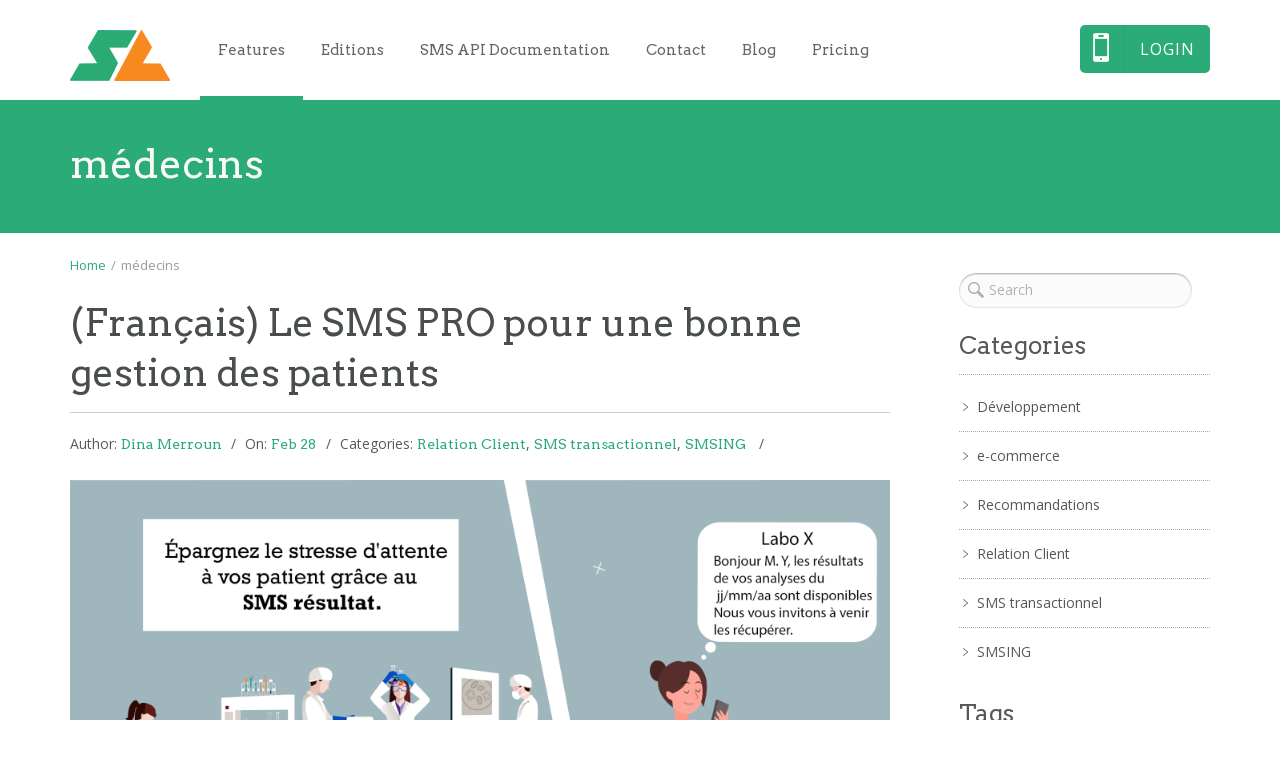

--- FILE ---
content_type: text/html; charset=UTF-8
request_url: https://www.shortlink.ma/en/blog/tag/medecins/
body_size: 14335
content:
<!DOCTYPE html>
<html lang="en-US">
<head>
    <meta http-equiv="Content-Type" content="text/html; charset=UTF-8"/>

    <meta http-equiv="X-UA-Compatible" content="IE=Edge;chrome=1">

    <meta name="viewport" content="width=device-width, initial-scale=1, maximum-scale=1">

    <title>médecins Archives - Shortlink</title>

    <!-- For use in JS files -->
    <script type="text/javascript">
        var template_dir = "https://www.shortlink.ma/wp-content/themes/appdev";
    </script>

    <link rel="profile" href="https://gmpg.org/xfn/11" />

    <link rel="pingback" href="https://www.shortlink.ma/xmlrpc.php"/>

    <script type="text/javascript">var mo_options = mo_options || {};mo_options.ajax_portfolio = false;mo_options.disable_back_to_top = false;mo_options.sticky_menu = true;mo_options.theme_skin = "default";mo_options.theme_directory_url = "https://www.shortlink.ma/wp-content/themes/appdev";mo_options.slider_chosen="None";mo_options.disable_smooth_page_load=false;mo_options.disable_animations_on_page=false;mo_options.disable_smooth_scroll=false;</script>
    <meta name='robots' content='index, follow, max-image-preview:large, max-snippet:-1, max-video-preview:-1' />

<!-- Social Warfare v4.4.4 https://warfareplugins.com - BEGINNING OF OUTPUT -->
<style>
	@font-face {
		font-family: "sw-icon-font";
		src:url("https://www.shortlink.ma/wp-content/plugins/social-warfare/assets/fonts/sw-icon-font.eot?ver=4.4.4");
		src:url("https://www.shortlink.ma/wp-content/plugins/social-warfare/assets/fonts/sw-icon-font.eot?ver=4.4.4#iefix") format("embedded-opentype"),
		url("https://www.shortlink.ma/wp-content/plugins/social-warfare/assets/fonts/sw-icon-font.woff?ver=4.4.4") format("woff"),
		url("https://www.shortlink.ma/wp-content/plugins/social-warfare/assets/fonts/sw-icon-font.ttf?ver=4.4.4") format("truetype"),
		url("https://www.shortlink.ma/wp-content/plugins/social-warfare/assets/fonts/sw-icon-font.svg?ver=4.4.4#1445203416") format("svg");
		font-weight: normal;
		font-style: normal;
		font-display:block;
	}
</style>
<!-- Social Warfare v4.4.4 https://warfareplugins.com - END OF OUTPUT -->


	<!-- This site is optimized with the Yoast SEO plugin v21.5 - https://yoast.com/wordpress/plugins/seo/ -->
	<link rel="canonical" href="https://shortlink.ma/fr/blog/tag/medecins/" />
	<meta property="og:locale" content="en_US" />
	<meta property="og:type" content="article" />
	<meta property="og:title" content="médecins Archives - Shortlink" />
	<meta property="og:url" content="https://shortlink.ma/fr/blog/tag/medecins/" />
	<meta property="og:site_name" content="Shortlink" />
	<meta property="og:image" content="https://www.shortlink.ma/wp-content/uploads/2017/10/shortlink-app-presentation.png" />
	<meta property="og:image:width" content="1200" />
	<meta property="og:image:height" content="627" />
	<meta property="og:image:type" content="image/png" />
	<meta name="twitter:card" content="summary_large_image" />
	<meta name="twitter:site" content="@shortlinkSms" />
	<script type="application/ld+json" class="yoast-schema-graph">{"@context":"https://schema.org","@graph":[{"@type":"CollectionPage","@id":"https://shortlink.ma/fr/blog/tag/medecins/","url":"https://shortlink.ma/fr/blog/tag/medecins/","name":"médecins Archives - Shortlink","isPartOf":{"@id":"https://www.shortlink.ma/es/#website"},"primaryImageOfPage":{"@id":"https://shortlink.ma/fr/blog/tag/medecins/#primaryimage"},"image":{"@id":"https://shortlink.ma/fr/blog/tag/medecins/#primaryimage"},"thumbnailUrl":"https://www.shortlink.ma/wp-content/uploads/2019/02/Labo-X.png","breadcrumb":{"@id":"https://shortlink.ma/fr/blog/tag/medecins/#breadcrumb"},"inLanguage":"en-US"},{"@type":"ImageObject","inLanguage":"en-US","@id":"https://shortlink.ma/fr/blog/tag/medecins/#primaryimage","url":"https://www.shortlink.ma/wp-content/uploads/2019/02/Labo-X.png","contentUrl":"https://www.shortlink.ma/wp-content/uploads/2019/02/Labo-X.png","width":2048,"height":1280,"caption":"une femme qui reçoit un sms du laboratoire d'analyses."},{"@type":"BreadcrumbList","@id":"https://shortlink.ma/fr/blog/tag/medecins/#breadcrumb","itemListElement":[{"@type":"ListItem","position":1,"name":"Accueil","item":"https://www.shortlink.ma/fr/"},{"@type":"ListItem","position":2,"name":"médecins"}]},{"@type":"WebSite","@id":"https://www.shortlink.ma/es/#website","url":"https://www.shortlink.ma/es/","name":"Shortlink","description":"SMS Transactional and Marketing Platform","publisher":{"@id":"https://www.shortlink.ma/es/#organization"},"potentialAction":[{"@type":"SearchAction","target":{"@type":"EntryPoint","urlTemplate":"https://www.shortlink.ma/es/?s={search_term_string}"},"query-input":"required name=search_term_string"}],"inLanguage":"en-US"},{"@type":"Organization","@id":"https://www.shortlink.ma/es/#organization","name":"Shortlink","url":"https://www.shortlink.ma/es/","logo":{"@type":"ImageObject","inLanguage":"en-US","@id":"https://www.shortlink.ma/es/#/schema/logo/image/","url":"https://www.shortlink.ma/wp-content/uploads/2016/06/cropped-Logo_CARRE.png","contentUrl":"https://www.shortlink.ma/wp-content/uploads/2016/06/cropped-Logo_CARRE.png","width":512,"height":512,"caption":"Shortlink"},"image":{"@id":"https://www.shortlink.ma/es/#/schema/logo/image/"},"sameAs":["https://www.facebook.com/shortlinkSa/","https://twitter.com/shortlinkSms","https://www.linkedin.com/company/shortlink","https://www.pinterest.fr/shortlinkSms"]}]}</script>
	<!-- / Yoast SEO plugin. -->


<link rel='dns-prefetch' href='//client.crisp.chat' />
<link rel='dns-prefetch' href='//html5shiv.googlecode.com' />
<link rel='dns-prefetch' href='//use.fontawesome.com' />
<link rel='dns-prefetch' href='//www.googletagmanager.com' />
<link rel="alternate" type="application/rss+xml" title="Shortlink &raquo; Feed" href="https://www.shortlink.ma/en/feed/" />
<link rel="alternate" type="application/rss+xml" title="Shortlink &raquo; Comments Feed" href="https://www.shortlink.ma/en/comments/feed/" />
<link rel="alternate" type="application/rss+xml" title="Shortlink &raquo; médecins Tag Feed" href="https://www.shortlink.ma/en/blog/tag/medecins/feed/" />
<script type="text/javascript">
/* <![CDATA[ */
window._wpemojiSettings = {"baseUrl":"https:\/\/s.w.org\/images\/core\/emoji\/14.0.0\/72x72\/","ext":".png","svgUrl":"https:\/\/s.w.org\/images\/core\/emoji\/14.0.0\/svg\/","svgExt":".svg","source":{"concatemoji":"https:\/\/www.shortlink.ma\/wp-includes\/js\/wp-emoji-release.min.js?ver=6.4.7"}};
/*! This file is auto-generated */
!function(i,n){var o,s,e;function c(e){try{var t={supportTests:e,timestamp:(new Date).valueOf()};sessionStorage.setItem(o,JSON.stringify(t))}catch(e){}}function p(e,t,n){e.clearRect(0,0,e.canvas.width,e.canvas.height),e.fillText(t,0,0);var t=new Uint32Array(e.getImageData(0,0,e.canvas.width,e.canvas.height).data),r=(e.clearRect(0,0,e.canvas.width,e.canvas.height),e.fillText(n,0,0),new Uint32Array(e.getImageData(0,0,e.canvas.width,e.canvas.height).data));return t.every(function(e,t){return e===r[t]})}function u(e,t,n){switch(t){case"flag":return n(e,"\ud83c\udff3\ufe0f\u200d\u26a7\ufe0f","\ud83c\udff3\ufe0f\u200b\u26a7\ufe0f")?!1:!n(e,"\ud83c\uddfa\ud83c\uddf3","\ud83c\uddfa\u200b\ud83c\uddf3")&&!n(e,"\ud83c\udff4\udb40\udc67\udb40\udc62\udb40\udc65\udb40\udc6e\udb40\udc67\udb40\udc7f","\ud83c\udff4\u200b\udb40\udc67\u200b\udb40\udc62\u200b\udb40\udc65\u200b\udb40\udc6e\u200b\udb40\udc67\u200b\udb40\udc7f");case"emoji":return!n(e,"\ud83e\udef1\ud83c\udffb\u200d\ud83e\udef2\ud83c\udfff","\ud83e\udef1\ud83c\udffb\u200b\ud83e\udef2\ud83c\udfff")}return!1}function f(e,t,n){var r="undefined"!=typeof WorkerGlobalScope&&self instanceof WorkerGlobalScope?new OffscreenCanvas(300,150):i.createElement("canvas"),a=r.getContext("2d",{willReadFrequently:!0}),o=(a.textBaseline="top",a.font="600 32px Arial",{});return e.forEach(function(e){o[e]=t(a,e,n)}),o}function t(e){var t=i.createElement("script");t.src=e,t.defer=!0,i.head.appendChild(t)}"undefined"!=typeof Promise&&(o="wpEmojiSettingsSupports",s=["flag","emoji"],n.supports={everything:!0,everythingExceptFlag:!0},e=new Promise(function(e){i.addEventListener("DOMContentLoaded",e,{once:!0})}),new Promise(function(t){var n=function(){try{var e=JSON.parse(sessionStorage.getItem(o));if("object"==typeof e&&"number"==typeof e.timestamp&&(new Date).valueOf()<e.timestamp+604800&&"object"==typeof e.supportTests)return e.supportTests}catch(e){}return null}();if(!n){if("undefined"!=typeof Worker&&"undefined"!=typeof OffscreenCanvas&&"undefined"!=typeof URL&&URL.createObjectURL&&"undefined"!=typeof Blob)try{var e="postMessage("+f.toString()+"("+[JSON.stringify(s),u.toString(),p.toString()].join(",")+"));",r=new Blob([e],{type:"text/javascript"}),a=new Worker(URL.createObjectURL(r),{name:"wpTestEmojiSupports"});return void(a.onmessage=function(e){c(n=e.data),a.terminate(),t(n)})}catch(e){}c(n=f(s,u,p))}t(n)}).then(function(e){for(var t in e)n.supports[t]=e[t],n.supports.everything=n.supports.everything&&n.supports[t],"flag"!==t&&(n.supports.everythingExceptFlag=n.supports.everythingExceptFlag&&n.supports[t]);n.supports.everythingExceptFlag=n.supports.everythingExceptFlag&&!n.supports.flag,n.DOMReady=!1,n.readyCallback=function(){n.DOMReady=!0}}).then(function(){return e}).then(function(){var e;n.supports.everything||(n.readyCallback(),(e=n.source||{}).concatemoji?t(e.concatemoji):e.wpemoji&&e.twemoji&&(t(e.twemoji),t(e.wpemoji)))}))}((window,document),window._wpemojiSettings);
/* ]]> */
</script>
<link rel='stylesheet' id='social-warfare-block-css-css' href='https://www.shortlink.ma/wp-content/plugins/social-warfare/assets/js/post-editor/dist/blocks.style.build.css?ver=6.4.7' type='text/css' media='all' />
<style id='wp-emoji-styles-inline-css' type='text/css'>

	img.wp-smiley, img.emoji {
		display: inline !important;
		border: none !important;
		box-shadow: none !important;
		height: 1em !important;
		width: 1em !important;
		margin: 0 0.07em !important;
		vertical-align: -0.1em !important;
		background: none !important;
		padding: 0 !important;
	}
</style>
<link rel='stylesheet' id='wp-block-library-css' href='https://www.shortlink.ma/wp-includes/css/dist/block-library/style.min.css?ver=6.4.7' type='text/css' media='all' />
<style id='classic-theme-styles-inline-css' type='text/css'>
/*! This file is auto-generated */
.wp-block-button__link{color:#fff;background-color:#32373c;border-radius:9999px;box-shadow:none;text-decoration:none;padding:calc(.667em + 2px) calc(1.333em + 2px);font-size:1.125em}.wp-block-file__button{background:#32373c;color:#fff;text-decoration:none}
</style>
<style id='global-styles-inline-css' type='text/css'>
body{--wp--preset--color--black: #000000;--wp--preset--color--cyan-bluish-gray: #abb8c3;--wp--preset--color--white: #ffffff;--wp--preset--color--pale-pink: #f78da7;--wp--preset--color--vivid-red: #cf2e2e;--wp--preset--color--luminous-vivid-orange: #ff6900;--wp--preset--color--luminous-vivid-amber: #fcb900;--wp--preset--color--light-green-cyan: #7bdcb5;--wp--preset--color--vivid-green-cyan: #00d084;--wp--preset--color--pale-cyan-blue: #8ed1fc;--wp--preset--color--vivid-cyan-blue: #0693e3;--wp--preset--color--vivid-purple: #9b51e0;--wp--preset--gradient--vivid-cyan-blue-to-vivid-purple: linear-gradient(135deg,rgba(6,147,227,1) 0%,rgb(155,81,224) 100%);--wp--preset--gradient--light-green-cyan-to-vivid-green-cyan: linear-gradient(135deg,rgb(122,220,180) 0%,rgb(0,208,130) 100%);--wp--preset--gradient--luminous-vivid-amber-to-luminous-vivid-orange: linear-gradient(135deg,rgba(252,185,0,1) 0%,rgba(255,105,0,1) 100%);--wp--preset--gradient--luminous-vivid-orange-to-vivid-red: linear-gradient(135deg,rgba(255,105,0,1) 0%,rgb(207,46,46) 100%);--wp--preset--gradient--very-light-gray-to-cyan-bluish-gray: linear-gradient(135deg,rgb(238,238,238) 0%,rgb(169,184,195) 100%);--wp--preset--gradient--cool-to-warm-spectrum: linear-gradient(135deg,rgb(74,234,220) 0%,rgb(151,120,209) 20%,rgb(207,42,186) 40%,rgb(238,44,130) 60%,rgb(251,105,98) 80%,rgb(254,248,76) 100%);--wp--preset--gradient--blush-light-purple: linear-gradient(135deg,rgb(255,206,236) 0%,rgb(152,150,240) 100%);--wp--preset--gradient--blush-bordeaux: linear-gradient(135deg,rgb(254,205,165) 0%,rgb(254,45,45) 50%,rgb(107,0,62) 100%);--wp--preset--gradient--luminous-dusk: linear-gradient(135deg,rgb(255,203,112) 0%,rgb(199,81,192) 50%,rgb(65,88,208) 100%);--wp--preset--gradient--pale-ocean: linear-gradient(135deg,rgb(255,245,203) 0%,rgb(182,227,212) 50%,rgb(51,167,181) 100%);--wp--preset--gradient--electric-grass: linear-gradient(135deg,rgb(202,248,128) 0%,rgb(113,206,126) 100%);--wp--preset--gradient--midnight: linear-gradient(135deg,rgb(2,3,129) 0%,rgb(40,116,252) 100%);--wp--preset--font-size--small: 13px;--wp--preset--font-size--medium: 20px;--wp--preset--font-size--large: 36px;--wp--preset--font-size--x-large: 42px;--wp--preset--spacing--20: 0.44rem;--wp--preset--spacing--30: 0.67rem;--wp--preset--spacing--40: 1rem;--wp--preset--spacing--50: 1.5rem;--wp--preset--spacing--60: 2.25rem;--wp--preset--spacing--70: 3.38rem;--wp--preset--spacing--80: 5.06rem;--wp--preset--shadow--natural: 6px 6px 9px rgba(0, 0, 0, 0.2);--wp--preset--shadow--deep: 12px 12px 50px rgba(0, 0, 0, 0.4);--wp--preset--shadow--sharp: 6px 6px 0px rgba(0, 0, 0, 0.2);--wp--preset--shadow--outlined: 6px 6px 0px -3px rgba(255, 255, 255, 1), 6px 6px rgba(0, 0, 0, 1);--wp--preset--shadow--crisp: 6px 6px 0px rgba(0, 0, 0, 1);}:where(.is-layout-flex){gap: 0.5em;}:where(.is-layout-grid){gap: 0.5em;}body .is-layout-flow > .alignleft{float: left;margin-inline-start: 0;margin-inline-end: 2em;}body .is-layout-flow > .alignright{float: right;margin-inline-start: 2em;margin-inline-end: 0;}body .is-layout-flow > .aligncenter{margin-left: auto !important;margin-right: auto !important;}body .is-layout-constrained > .alignleft{float: left;margin-inline-start: 0;margin-inline-end: 2em;}body .is-layout-constrained > .alignright{float: right;margin-inline-start: 2em;margin-inline-end: 0;}body .is-layout-constrained > .aligncenter{margin-left: auto !important;margin-right: auto !important;}body .is-layout-constrained > :where(:not(.alignleft):not(.alignright):not(.alignfull)){max-width: var(--wp--style--global--content-size);margin-left: auto !important;margin-right: auto !important;}body .is-layout-constrained > .alignwide{max-width: var(--wp--style--global--wide-size);}body .is-layout-flex{display: flex;}body .is-layout-flex{flex-wrap: wrap;align-items: center;}body .is-layout-flex > *{margin: 0;}body .is-layout-grid{display: grid;}body .is-layout-grid > *{margin: 0;}:where(.wp-block-columns.is-layout-flex){gap: 2em;}:where(.wp-block-columns.is-layout-grid){gap: 2em;}:where(.wp-block-post-template.is-layout-flex){gap: 1.25em;}:where(.wp-block-post-template.is-layout-grid){gap: 1.25em;}.has-black-color{color: var(--wp--preset--color--black) !important;}.has-cyan-bluish-gray-color{color: var(--wp--preset--color--cyan-bluish-gray) !important;}.has-white-color{color: var(--wp--preset--color--white) !important;}.has-pale-pink-color{color: var(--wp--preset--color--pale-pink) !important;}.has-vivid-red-color{color: var(--wp--preset--color--vivid-red) !important;}.has-luminous-vivid-orange-color{color: var(--wp--preset--color--luminous-vivid-orange) !important;}.has-luminous-vivid-amber-color{color: var(--wp--preset--color--luminous-vivid-amber) !important;}.has-light-green-cyan-color{color: var(--wp--preset--color--light-green-cyan) !important;}.has-vivid-green-cyan-color{color: var(--wp--preset--color--vivid-green-cyan) !important;}.has-pale-cyan-blue-color{color: var(--wp--preset--color--pale-cyan-blue) !important;}.has-vivid-cyan-blue-color{color: var(--wp--preset--color--vivid-cyan-blue) !important;}.has-vivid-purple-color{color: var(--wp--preset--color--vivid-purple) !important;}.has-black-background-color{background-color: var(--wp--preset--color--black) !important;}.has-cyan-bluish-gray-background-color{background-color: var(--wp--preset--color--cyan-bluish-gray) !important;}.has-white-background-color{background-color: var(--wp--preset--color--white) !important;}.has-pale-pink-background-color{background-color: var(--wp--preset--color--pale-pink) !important;}.has-vivid-red-background-color{background-color: var(--wp--preset--color--vivid-red) !important;}.has-luminous-vivid-orange-background-color{background-color: var(--wp--preset--color--luminous-vivid-orange) !important;}.has-luminous-vivid-amber-background-color{background-color: var(--wp--preset--color--luminous-vivid-amber) !important;}.has-light-green-cyan-background-color{background-color: var(--wp--preset--color--light-green-cyan) !important;}.has-vivid-green-cyan-background-color{background-color: var(--wp--preset--color--vivid-green-cyan) !important;}.has-pale-cyan-blue-background-color{background-color: var(--wp--preset--color--pale-cyan-blue) !important;}.has-vivid-cyan-blue-background-color{background-color: var(--wp--preset--color--vivid-cyan-blue) !important;}.has-vivid-purple-background-color{background-color: var(--wp--preset--color--vivid-purple) !important;}.has-black-border-color{border-color: var(--wp--preset--color--black) !important;}.has-cyan-bluish-gray-border-color{border-color: var(--wp--preset--color--cyan-bluish-gray) !important;}.has-white-border-color{border-color: var(--wp--preset--color--white) !important;}.has-pale-pink-border-color{border-color: var(--wp--preset--color--pale-pink) !important;}.has-vivid-red-border-color{border-color: var(--wp--preset--color--vivid-red) !important;}.has-luminous-vivid-orange-border-color{border-color: var(--wp--preset--color--luminous-vivid-orange) !important;}.has-luminous-vivid-amber-border-color{border-color: var(--wp--preset--color--luminous-vivid-amber) !important;}.has-light-green-cyan-border-color{border-color: var(--wp--preset--color--light-green-cyan) !important;}.has-vivid-green-cyan-border-color{border-color: var(--wp--preset--color--vivid-green-cyan) !important;}.has-pale-cyan-blue-border-color{border-color: var(--wp--preset--color--pale-cyan-blue) !important;}.has-vivid-cyan-blue-border-color{border-color: var(--wp--preset--color--vivid-cyan-blue) !important;}.has-vivid-purple-border-color{border-color: var(--wp--preset--color--vivid-purple) !important;}.has-vivid-cyan-blue-to-vivid-purple-gradient-background{background: var(--wp--preset--gradient--vivid-cyan-blue-to-vivid-purple) !important;}.has-light-green-cyan-to-vivid-green-cyan-gradient-background{background: var(--wp--preset--gradient--light-green-cyan-to-vivid-green-cyan) !important;}.has-luminous-vivid-amber-to-luminous-vivid-orange-gradient-background{background: var(--wp--preset--gradient--luminous-vivid-amber-to-luminous-vivid-orange) !important;}.has-luminous-vivid-orange-to-vivid-red-gradient-background{background: var(--wp--preset--gradient--luminous-vivid-orange-to-vivid-red) !important;}.has-very-light-gray-to-cyan-bluish-gray-gradient-background{background: var(--wp--preset--gradient--very-light-gray-to-cyan-bluish-gray) !important;}.has-cool-to-warm-spectrum-gradient-background{background: var(--wp--preset--gradient--cool-to-warm-spectrum) !important;}.has-blush-light-purple-gradient-background{background: var(--wp--preset--gradient--blush-light-purple) !important;}.has-blush-bordeaux-gradient-background{background: var(--wp--preset--gradient--blush-bordeaux) !important;}.has-luminous-dusk-gradient-background{background: var(--wp--preset--gradient--luminous-dusk) !important;}.has-pale-ocean-gradient-background{background: var(--wp--preset--gradient--pale-ocean) !important;}.has-electric-grass-gradient-background{background: var(--wp--preset--gradient--electric-grass) !important;}.has-midnight-gradient-background{background: var(--wp--preset--gradient--midnight) !important;}.has-small-font-size{font-size: var(--wp--preset--font-size--small) !important;}.has-medium-font-size{font-size: var(--wp--preset--font-size--medium) !important;}.has-large-font-size{font-size: var(--wp--preset--font-size--large) !important;}.has-x-large-font-size{font-size: var(--wp--preset--font-size--x-large) !important;}
.wp-block-navigation a:where(:not(.wp-element-button)){color: inherit;}
:where(.wp-block-post-template.is-layout-flex){gap: 1.25em;}:where(.wp-block-post-template.is-layout-grid){gap: 1.25em;}
:where(.wp-block-columns.is-layout-flex){gap: 2em;}:where(.wp-block-columns.is-layout-grid){gap: 2em;}
.wp-block-pullquote{font-size: 1.5em;line-height: 1.6;}
</style>
<link rel='stylesheet' id='tp_twitter_plugin_css-css' href='https://www.shortlink.ma/wp-content/plugins/recent-tweets-widget/tp_twitter_plugin.css?ver=1.0' type='text/css' media='screen' />
<link rel='stylesheet' id='rs-plugin-settings-css' href='https://www.shortlink.ma/wp-content/plugins/revslider/public/assets/css/rs6.css?ver=6.1.2' type='text/css' media='all' />
<style id='rs-plugin-settings-inline-css' type='text/css'>
#rs-demo-id {}
</style>
<link rel='stylesheet' id='wpos-slick-style-css' href='https://www.shortlink.ma/wp-content/plugins/wp-logo-showcase-responsive-slider-slider/assets/css/slick.css?ver=3.6' type='text/css' media='all' />
<link rel='stylesheet' id='wpls-public-style-css' href='https://www.shortlink.ma/wp-content/plugins/wp-logo-showcase-responsive-slider-slider/assets/css/wpls-public.css?ver=3.6' type='text/css' media='all' />
<link rel='stylesheet' id='social_warfare-css' href='https://www.shortlink.ma/wp-content/plugins/social-warfare/assets/css/style.min.css?ver=4.4.4' type='text/css' media='all' />
<link rel='stylesheet' id='pretty-photo-css' href='https://www.shortlink.ma/wp-content/themes/appdev/css/prettyPhoto.css?ver=6.4.7' type='text/css' media='screen' />
<link rel='stylesheet' id='icon-fonts-css' href='https://www.shortlink.ma/wp-content/themes/appdev/css/icon-fonts.css?ver=6.4.7' type='text/css' media='screen' />
<link rel='stylesheet' id='style-theme-css' href='https://www.shortlink.ma/wp-content/themes/appdev/style.css?ver=6.4.7' type='text/css' media='all' />
<link rel='stylesheet' id='style-responsive-css' href='https://www.shortlink.ma/wp-content/themes/appdev/css/responsive.css?ver=6.4.7' type='text/css' media='all' />
<!--[if IE 8]>
<link rel='stylesheet' id='style-ie8-css' href='https://www.shortlink.ma/wp-content/themes/appdev/css/ie8.css?ver=6.4.7' type='text/css' media='screen' />
<![endif]-->
<!--[if IE 9]>
<link rel='stylesheet' id='style-ie9-css' href='https://www.shortlink.ma/wp-content/themes/appdev/css/ie9.css?ver=6.4.7' type='text/css' media='screen' />
<![endif]-->
<link rel='stylesheet' id='style-skin-php-css' href='https://www.shortlink.ma/wp-content/themes/appdev/css/skins/skin.php?skin=default&#038;ver=6.4.7' type='text/css' media='all' />
<link rel='stylesheet' id='style-skin-css-css' href='https://www.shortlink.ma/wp-content/themes/appdev/css/skins/default.css?ver=6.4.7' type='text/css' media='all' />
<link rel='stylesheet' id='style-custom-css' href='https://www.shortlink.ma/wp-content/themes/appdev/custom/custom.css?ver=6.4.7' type='text/css' media='all' />
<link rel='stylesheet' id='style-plugins-css' href='https://www.shortlink.ma/wp-content/themes/appdev/css/plugins.css?ver=6.4.7' type='text/css' media='all' />
<link rel='stylesheet' id='bfa-font-awesome-css' href='https://use.fontawesome.com/releases/v5.15.4/css/all.css?ver=2.0.3' type='text/css' media='all' />
<link rel='stylesheet' id='bfa-font-awesome-v4-shim-css' href='https://use.fontawesome.com/releases/v5.15.4/css/v4-shims.css?ver=2.0.3' type='text/css' media='all' />
<style id='bfa-font-awesome-v4-shim-inline-css' type='text/css'>

			@font-face {
				font-family: 'FontAwesome';
				src: url('https://use.fontawesome.com/releases/v5.15.4/webfonts/fa-brands-400.eot'),
				url('https://use.fontawesome.com/releases/v5.15.4/webfonts/fa-brands-400.eot?#iefix') format('embedded-opentype'),
				url('https://use.fontawesome.com/releases/v5.15.4/webfonts/fa-brands-400.woff2') format('woff2'),
				url('https://use.fontawesome.com/releases/v5.15.4/webfonts/fa-brands-400.woff') format('woff'),
				url('https://use.fontawesome.com/releases/v5.15.4/webfonts/fa-brands-400.ttf') format('truetype'),
				url('https://use.fontawesome.com/releases/v5.15.4/webfonts/fa-brands-400.svg#fontawesome') format('svg');
			}

			@font-face {
				font-family: 'FontAwesome';
				src: url('https://use.fontawesome.com/releases/v5.15.4/webfonts/fa-solid-900.eot'),
				url('https://use.fontawesome.com/releases/v5.15.4/webfonts/fa-solid-900.eot?#iefix') format('embedded-opentype'),
				url('https://use.fontawesome.com/releases/v5.15.4/webfonts/fa-solid-900.woff2') format('woff2'),
				url('https://use.fontawesome.com/releases/v5.15.4/webfonts/fa-solid-900.woff') format('woff'),
				url('https://use.fontawesome.com/releases/v5.15.4/webfonts/fa-solid-900.ttf') format('truetype'),
				url('https://use.fontawesome.com/releases/v5.15.4/webfonts/fa-solid-900.svg#fontawesome') format('svg');
			}

			@font-face {
				font-family: 'FontAwesome';
				src: url('https://use.fontawesome.com/releases/v5.15.4/webfonts/fa-regular-400.eot'),
				url('https://use.fontawesome.com/releases/v5.15.4/webfonts/fa-regular-400.eot?#iefix') format('embedded-opentype'),
				url('https://use.fontawesome.com/releases/v5.15.4/webfonts/fa-regular-400.woff2') format('woff2'),
				url('https://use.fontawesome.com/releases/v5.15.4/webfonts/fa-regular-400.woff') format('woff'),
				url('https://use.fontawesome.com/releases/v5.15.4/webfonts/fa-regular-400.ttf') format('truetype'),
				url('https://use.fontawesome.com/releases/v5.15.4/webfonts/fa-regular-400.svg#fontawesome') format('svg');
				unicode-range: U+F004-F005,U+F007,U+F017,U+F022,U+F024,U+F02E,U+F03E,U+F044,U+F057-F059,U+F06E,U+F070,U+F075,U+F07B-F07C,U+F080,U+F086,U+F089,U+F094,U+F09D,U+F0A0,U+F0A4-F0A7,U+F0C5,U+F0C7-F0C8,U+F0E0,U+F0EB,U+F0F3,U+F0F8,U+F0FE,U+F111,U+F118-F11A,U+F11C,U+F133,U+F144,U+F146,U+F14A,U+F14D-F14E,U+F150-F152,U+F15B-F15C,U+F164-F165,U+F185-F186,U+F191-F192,U+F1AD,U+F1C1-F1C9,U+F1CD,U+F1D8,U+F1E3,U+F1EA,U+F1F6,U+F1F9,U+F20A,U+F247-F249,U+F24D,U+F254-F25B,U+F25D,U+F267,U+F271-F274,U+F279,U+F28B,U+F28D,U+F2B5-F2B6,U+F2B9,U+F2BB,U+F2BD,U+F2C1-F2C2,U+F2D0,U+F2D2,U+F2DC,U+F2ED,U+F328,U+F358-F35B,U+F3A5,U+F3D1,U+F410,U+F4AD;
			}
		
</style>
<script type="text/javascript" src="https://www.shortlink.ma/wp-includes/js/jquery/jquery.min.js?ver=3.7.1" id="jquery-core-js"></script>
<script type="text/javascript" src="https://www.shortlink.ma/wp-includes/js/jquery/jquery-migrate.min.js?ver=3.4.1" id="jquery-migrate-js"></script>
<script type="text/javascript" src="https://www.shortlink.ma/wp-content/plugins/revslider/public/assets/js/revolution.tools.min.js?ver=6.0" id="tp-tools-js"></script>
<script type="text/javascript" src="https://www.shortlink.ma/wp-content/plugins/revslider/public/assets/js/rs6.min.js?ver=6.1.2" id="revmin-js"></script>
<script type="text/javascript" src="https://www.shortlink.ma/wp-content/themes/appdev/js/libs/jquery.easing.1.3.js?ver=6.4.7" id="jquery-easing-js"></script>
<link rel="https://api.w.org/" href="https://www.shortlink.ma/en/wp-json/" /><link rel="alternate" type="application/json" href="https://www.shortlink.ma/en/wp-json/wp/v2/tags/307" /><link rel="EditURI" type="application/rsd+xml" title="RSD" href="https://www.shortlink.ma/xmlrpc.php?rsd" />
<meta name="generator" content="WordPress 6.4.7" />
        <script type="text/javascript">
            (function () {
                window.lsow_fs = {can_use_premium_code: false};
            })();
        </script>
        <meta name="generator" content="Site Kit by Google 1.170.0" /><meta name="google-site-verification" content="c6IlaFrBzttIog7R5ahLD4jLS-LpRRgLFRCu_X67Gkk"  />
<link rel="preload" as="font" href="https://shortlink.ma/wp-content/plugins/so-widgets-bundle/widgets/features/css/fonts/feature-background.woff" crossorigin="anonymous"/>
<link rel="preload" as="font" href="https://shortlink.ma/wp-content/themes/appdev/css/icon-fonts/icomoon.woff" crossorigin="anonymous"/>
<link rel="preload" as="font" href="https://shortlink.ma/wp-content/plugins/so-widgets-bundle/icons/fontawesome/webfonts/fa-regular-400.woff2" crossorigin="anonymous"/>
<link rel="preload" as="font" href="https://shortlink.ma/wp-content/plugins/so-widgets-bundle/icons/genericons/font/genericons.woff" crossorigin="anonymous"/>
<link rel="preload" as="font" href="https://shortlink.ma/wp-content/plugins/so-widgets-bundle/icons/elegantline/font/elegantline.woff" crossorigin="anonymous"/>
<link rel="preload" as="font" href="https://shortlink.ma/wp-content/plugins/so-widgets-bundle/icons/ionicons/font/ionicons.ttf" crossorigin="anonymous"/><style type="text/css">
.qtranxs_flag_fr {background-image: url(https://www.shortlink.ma/wp-content/plugins/qtranslate-x/flags/fr.png); background-repeat: no-repeat;}
.qtranxs_flag_en {background-image: url(https://www.shortlink.ma/wp-content/plugins/qtranslate-x/flags/gb.png); background-repeat: no-repeat;}
.qtranxs_flag_es {background-image: url(https://www.shortlink.ma/wp-content/plugins/qtranslate-x/flags/es.png); background-repeat: no-repeat;}
</style>
<link hreflang="fr" href="https://www.shortlink.ma/fr/blog/tag/medecins/" rel="alternate" />
<link hreflang="en" href="https://www.shortlink.ma/en/blog/tag/medecins/" rel="alternate" />
<link hreflang="es" href="https://www.shortlink.ma/es/blog/tag/medecins/" rel="alternate" />
<link hreflang="x-default" href="https://www.shortlink.ma/fr/blog/tag/medecins/" rel="alternate" />
<meta name="generator" content="qTranslate-X 3.4.6.8" />
<meta name="generator" content="Elementor 3.17.3; features: e_dom_optimization, e_optimized_assets_loading, e_optimized_css_loading, additional_custom_breakpoints; settings: css_print_method-external, google_font-enabled, font_display-swap">
<style type="text/css">.recentcomments a{display:inline !important;padding:0 !important;margin:0 !important;}</style><meta name="generator" content="Powered by Slider Revolution 6.1.2 - responsive, Mobile-Friendly Slider Plugin for WordPress with comfortable drag and drop interface." />
<!-- Options based styling -->
<style type="text/css">
@import url("//fonts.googleapis.com/css?family=Arvo|Open+Sans");

h1,h2,h3,h4,h5,h6 {font-family:"Arvo";letter-spacing:0px;}
body{font-family:"Open Sans";}
body{}
#primary-menu > ul.menu > li > a {font-size:15px !important;}
#container, #header {background-color:#ffffff;background-image: none;background-size: cover;}
#title-area .inner, #custom-title-area .inner, 

#content, .sidebar-right-nav, .sidebar-left-nav 
{ opacity: 0; }
#pricing-action .pointing-arrow img { opacity: 0 }
a, a:active, a:visited { color: #2BAB77; }
a:hover { color: #888; }
ul.post-list .byline a, ul.post-list .byline a:active, ul.post-list .byline a:visited { color: #2BAB77 !important; }
ul.post-list .byline a:hover { color: #888 !important; }
.post-snippets .hentry .entry-title a:hover, ul.post-list .entry-title a:hover { color: #2BAB77 !important; }
th { background: #2BAB77; }
#primary-menu .hover-bg, #primary-menu > ul.menu > li:hover > ul.sub-menu { border-color: #2BAB77; }
#content .hentry h2.entry-title a:hover { color: #2BAB77; }
.byline span i { color: #2BAB77; }
.entry-meta span i { color: #2BAB77; }
.entry-meta span:hover a { color: #2BAB77; }
.loop-nav a:hover { color: #2BAB77; }
.page-links a, .pagination a, .page-links a:visited, .pagination a:visited { background: #2BAB77; }
.sidebar li:hover > a { color: #2BAB77 !important; }
#title-area { background: #2BAB77; }
#title-area a, #title-area a:active, #title-area a:visited { color: #2BAB77; }
#portfolio-filter a:hover { color: #2BAB77; }
.dropcap2, .dropcap3, .dropcap4, .dropcap5 { background-color: #2BAB77; }
.header-fancy span { background-color: #2BAB77; }
h3.fancy-header { background-color: #2BAB77; }
.top-of-page a:hover { color: #2BAB77; }
.tabs .current, .tabs .current:hover, .tabs li.current a { border-top: 2px solid #2BAB77; }
.read-more a { color: #2BAB77; }
ul#recentcomments li.recentcomments a { color: #2BAB77; }
.tagcloud a:hover, #footer .tagcloud a:hover { background-color: #2BAB77; }
div.service-box2:hover h2 a { color: #2BAB77; }
div.service-box1:hover { background-color: #2BAB77; }
.service-box3:hover { border-color: #2BAB77; }
#services-rounded .service-box4:hover h2 { color: #2BAB77; }
.heading1 h2, .user-invitation h2 { color: #2BAB77; }
#column-shortcode-section p { background: #2BAB77; }
.team-member:hover h3 a { color: #2BAB77; }
.pricing-table .pricing-plan h4 { color: #2BAB77; }
.pricing-table .plan-details li.free-plan-desc span { color: #2BAB77; }
#home2-heading .heading2 h2 { background: #2BAB77; background: rgba(40, 159, 111, 0.79); }
#content .contact-form input:focus, #content .contact-form textarea:focus, #footer .contact-form input:focus,
#footer .contact-form textarea:focus { border: 1px solid rgba(220, 70, 55, 0.6); box-shadow: 0 0 2px rgba(220, 70, 55, 0.6); }
.image-info, .team-member .team-member-hover { background: #2BAB77; background: rgba(40, 159, 111, 0.79); }
span.action-link a:hover { color: #2BAB77; }
a.more-link:hover { color: #2BAB77; }
.service-box4 [class^="icon-"] { color: #2BAB77; }
#app-features .aside { color: #db4637; }
.features-list-alternate .icon { color: #2BAB77; }

#flickr-widget .flickr_badge_image img:hover { border-color: #2BAB77; }
#footer .widget_text a.small, #footer .widget_text a.small:visited { color: #2BAB77; }
a.comment-reply-link, a.comment-reply-link:visited, a.comment-edit-link, a.comment-edit-link:visited { background-color: #2BAB77; }
.tp_recent_tweets li a { color: #2BAB77 !important; }
#footer .tp_recent_tweets li a { color: #2BAB77 !important; }
.woocommerce-site .cart-contents {
    display: none !important;
    padding: 0;
    position: absolute;
    right: 20px;
    top: 30px;
}
#header.sticky {
    padding-top: 10px;
    padding-bottom: 10px;
}
</style>
<link rel="icon" href="https://www.shortlink.ma/wp-content/uploads/2016/06/cropped-Logo_CARRE-32x32.png" sizes="32x32" />
<link rel="icon" href="https://www.shortlink.ma/wp-content/uploads/2016/06/cropped-Logo_CARRE-192x192.png" sizes="192x192" />
<link rel="apple-touch-icon" href="https://www.shortlink.ma/wp-content/uploads/2016/06/cropped-Logo_CARRE-180x180.png" />
<meta name="msapplication-TileImage" content="https://www.shortlink.ma/wp-content/uploads/2016/06/cropped-Logo_CARRE-270x270.png" />
<script type="text/javascript">function setREVStartSize(t){try{var h,e=document.getElementById(t.c).parentNode.offsetWidth;if(e=0===e||isNaN(e)?window.innerWidth:e,t.tabw=void 0===t.tabw?0:parseInt(t.tabw),t.thumbw=void 0===t.thumbw?0:parseInt(t.thumbw),t.tabh=void 0===t.tabh?0:parseInt(t.tabh),t.thumbh=void 0===t.thumbh?0:parseInt(t.thumbh),t.tabhide=void 0===t.tabhide?0:parseInt(t.tabhide),t.thumbhide=void 0===t.thumbhide?0:parseInt(t.thumbhide),t.mh=void 0===t.mh||""==t.mh||"auto"===t.mh?0:parseInt(t.mh,0),"fullscreen"===t.layout||"fullscreen"===t.l)h=Math.max(t.mh,window.innerHeight);else{for(var i in t.gw=Array.isArray(t.gw)?t.gw:[t.gw],t.rl)void 0!==t.gw[i]&&0!==t.gw[i]||(t.gw[i]=t.gw[i-1]);for(var i in t.gh=void 0===t.el||""===t.el||Array.isArray(t.el)&&0==t.el.length?t.gh:t.el,t.gh=Array.isArray(t.gh)?t.gh:[t.gh],t.rl)void 0!==t.gh[i]&&0!==t.gh[i]||(t.gh[i]=t.gh[i-1]);var r,a=new Array(t.rl.length),n=0;for(var i in t.tabw=t.tabhide>=e?0:t.tabw,t.thumbw=t.thumbhide>=e?0:t.thumbw,t.tabh=t.tabhide>=e?0:t.tabh,t.thumbh=t.thumbhide>=e?0:t.thumbh,t.rl)a[i]=t.rl[i]<window.innerWidth?0:t.rl[i];for(var i in r=a[0],a)r>a[i]&&0<a[i]&&(r=a[i],n=i);var d=e>t.gw[n]+t.tabw+t.thumbw?1:(e-(t.tabw+t.thumbw))/t.gw[n];h=t.gh[n]*d+(t.tabh+t.thumbh)}void 0===window.rs_init_css&&(window.rs_init_css=document.head.appendChild(document.createElement("style"))),document.getElementById(t.c).height=h,window.rs_init_css.innerHTML+="#"+t.c+"_wrapper { height: "+h+"px }"}catch(t){console.log("Failure at Presize of Slider:"+t)}};</script>
		<style type="text/css" id="wp-custom-css">
			#pg-5115-5, #pg-5115-7, #pg-5115-8, #pl-5115 .so-panel{
	margin-bottom : 0px;
}		</style>
		
</head>

<body class="archive tag tag-medecins tag-307 wp-custom-logo layout-default layout-2c chrome default elementor-default elementor-kit-7800">


<div id="container">

    
    <div id="header">

        <div class="inner clearfix">

            <div class="wrap">

                <div id="site-logo"><a href="https://www.shortlink.ma/en/" title="Shortlink" rel="home"><img class="standard-logo" src="https://shortlink.ma/wp-content/uploads/2016/06/Logo_CARRE_100x52.png" alt="Shortlink"/><img class="retina-logo" src="https://shortlink.ma/wp-content/uploads/2016/06/Logo_CARRE.png" width="48" height="48" alt="Shortlink"/></a></div><a id="get-app-button" class="button sl-default get-app" href="https://app.shortlink.pro/login"><i class="icon icon-mobile"></i><span>LOGIN</span></a><a id="mobile-menu-toggle" href="#"><i class="icon-list-3"></i>&nbsp;</a><div id="primary-menu" class="dropdown-menu-wrap clearfix"><ul id="menu-shortlink" class="menu clearfix"><li id="menu-item-6410" class="menu-item menu-item-type-custom menu-item-object-custom menu-item-6410"><a href="http://shortlink.ma/#features">Features</a></li>
<li id="menu-item-6525" class="menu-item menu-item-type-custom menu-item-object-custom menu-item-6525"><a href="http://shortlink.ma/#editions">Editions</a></li>
<li id="menu-item-7177" class="menu-item menu-item-type-post_type menu-item-object-page menu-item-7177"><a href="https://www.shortlink.ma/en/api-sms-documentation/">SMS API Documentation</a></li>
<li id="menu-item-6056" class="menu-item menu-item-type-custom menu-item-object-custom menu-item-6056"><a href="http://shortlink.ma/#contact">Contact</a></li>
<li id="menu-item-5901" class="menu-item menu-item-type-post_type menu-item-object-page current_page_parent menu-item-5901"><a href="https://www.shortlink.ma/en/blog/">Blog</a></li>
<li id="menu-item-6524" class="menu-item menu-item-type-post_type menu-item-object-page menu-item-6524"><a href="https://www.shortlink.ma/en/pricing/">Pricing</a></li>
</ul></div><!-- #primary-menu -->
                
            </div>

        </div>

    </div>
    <!-- #header -->

    <div id="mobile-menu" class="menu-container clearfix"><ul id="menu-shortlink-1" class="menu inner"><li class="menu-item menu-item-type-custom menu-item-object-custom menu-item-6410"><a href="http://shortlink.ma/#features">Features</a></li>
<li class="menu-item menu-item-type-custom menu-item-object-custom menu-item-6525"><a href="http://shortlink.ma/#editions">Editions</a></li>
<li class="menu-item menu-item-type-post_type menu-item-object-page menu-item-7177"><a href="https://www.shortlink.ma/en/api-sms-documentation/">SMS API Documentation</a></li>
<li class="menu-item menu-item-type-custom menu-item-object-custom menu-item-6056"><a href="http://shortlink.ma/#contact">Contact</a></li>
<li class="menu-item menu-item-type-post_type menu-item-object-page current_page_parent menu-item-5901"><a href="https://www.shortlink.ma/en/blog/">Blog</a></li>
<li class="menu-item menu-item-type-post_type menu-item-object-page menu-item-6524"><a href="https://www.shortlink.ma/en/pricing/">Pricing</a></li>
</ul></div><!-- #mobile-menu -->
    
    <div id="title-area" class="clearfix"><div class="inner">

    <div class="loop-meta">

        <h1 class="loop-title">médecins</h1>

        <div class="loop-description">
                    </div><!-- .loop-description -->

    </div><!-- .loop-meta -->

</div></div> <!-- title-area -->
    <div id="main" class="clearfix">

        
        <div class="inner clearfix">
        
        <div id="content" class="default-list ninecol ">

            <div id="breadcrumbs"><a href="https://www.shortlink.ma/en">Home</a><span class="sep"> / </span>médecins</div> <!-- #breadcrumbs -->
            <div class="hfeed">

                
                
                    
                    
                        
                        <div id="post-7222"
                             class="post-7222 post type-post status-publish format-standard has-post-thumbnail hentry category-relation-client category-sms-transactionnel category-smsing tag-analyses tag-api-sms tag-disponibilite-des-resultats tag-gestion-des-patients tag-http tag-laboratoire tag-medecins tag-message tag-protocole tag-relation-client tag-rendez-vous tag-sms tag-smsing first clearfix">

                            <div class="entry-snippet"><h2 class="entry-title"><a href="https://www.shortlink.ma/en/blog/sms-pro-gestion-patients-laboratoires/" title="(Français) Le SMS PRO pour une bonne gestion des patients"
                                               rel="bookmark">(Français) Le SMS PRO pour une bonne gestion des patients</a></h2><div class="entry-meta"><span class="author vcard">Author: <a class="url fn n" href="https://www.shortlink.ma/en/blog/author/d-merroun/" title="Dina Merroun">Dina Merroun</a></span><span class="published">On: <a href="https://www.shortlink.ma/en/blog/2019/02/28/" title="Thursday, February, 2019, 11:04 am"><span class="updated">Feb 28</span></a></span><span class="category">Categories:  <a href="https://www.shortlink.ma/en/blog/category/relation-client/" rel="tag">Relation Client</a>, <a href="https://www.shortlink.ma/en/blog/category/sms-transactionnel/" rel="tag">SMS transactionnel</a>, <a href="https://www.shortlink.ma/en/blog/category/smsing/" rel="tag">SMSING</a> </span><span class="comments-link"></span></div><div class="image-area"><a title="(Français) Le SMS PRO pour une bonne gestion des patients" href="https://www.shortlink.ma/en/blog/sms-pro-gestion-patients-laboratoires/ "><img width="640" height="400" src="https://www.shortlink.ma/wp-content/uploads/2019/02/Labo-X.png" class="thumbnail wp-post-image" alt="" title="" decoding="async" fetchpriority="high" /></a><div class="image-info"><h3 class="post-title"><a title="(Français) Le SMS PRO pour une bonne gestion des patients" href="https://www.shortlink.ma/en/blog/sms-pro-gestion-patients-laboratoires/ ">(Français) Le SMS PRO pour une bonne gestion des patients</a></h3><div class="terms"><a href="https://www.shortlink.ma/en/blog/category/relation-client/">Relation Client</a>, <a href="https://www.shortlink.ma/en/blog/category/sms-transactionnel/">SMS transactionnel</a>, <a href="https://www.shortlink.ma/en/blog/category/smsing/">SMSING</a></div><div class="image-info-buttons"><a class="lightbox-link" rel="prettyPhoto[archive]" title="(Français) Le SMS PRO pour une bonne gestion des patients" href="https://www.shortlink.ma/wp-content/uploads/2019/02/Labo-X.png "><span>Preview</span></a></div></div></div><div class="entry-text-wrap"><div class="entry-summary">Chers médecins, voulez-vous réduire le taux d’absentéisme de vos patients de façon simple et efficace ?  Le SMS PRO est une solution faite pour vous, elle vous permettra de renforcer et de personnaliser votre relation avec vos patients. Prenez...</div> <!-- .entry-summary --></div><span class="read-more"><a class="button default" href="https://www.shortlink.ma/en/blog/sms-pro-gestion-patients-laboratoires/" title="(Français) Le SMS PRO pour une bonne gestion des patients">Read More</a></span></div> <!-- .entry-snippet -->
                        </div><!-- .hentry -->

                        
                        
                    
                
            </div>
            <!-- .hfeed -->

            
            

        </div><!-- #content -->

        
        
    <div class="sidebar-right-nav threecol last"><div id="sidebar-primary" class="sidebar clearfix fullwidth"><aside id="search-3" class="widget widget_search widget-widget_search"><div class="widget-wrap widget-inside"><div class="search">

    <form method="get" id="search-form" class="search-form" action="https://www.shortlink.ma/en/">
        <input type="text" class="search-text" name="s" id="s" placeholder="Search" />
        <input type="submit" class="submit" name="submit" id="searchsubmit" value="" />
    </form>

</div></div></aside><aside id="categories-3" class="widget widget_categories widget-widget_categories"><div class="widget-wrap widget-inside"><h3 class="widget-title"><span>Categories</span></h3>
			<ul>
					<li class="cat-item cat-item-245"><a href="https://www.shortlink.ma/en/blog/category/developpement/">Développement</a>
</li>
	<li class="cat-item cat-item-277"><a href="https://www.shortlink.ma/en/blog/category/e-commerce/">e-commerce</a>
</li>
	<li class="cat-item cat-item-260"><a href="https://www.shortlink.ma/en/blog/category/recommandations/">Recommandations</a>
</li>
	<li class="cat-item cat-item-232"><a href="https://www.shortlink.ma/en/blog/category/relation-client/">Relation Client</a>
</li>
	<li class="cat-item cat-item-276"><a href="https://www.shortlink.ma/en/blog/category/sms-transactionnel/">SMS transactionnel</a>
</li>
	<li class="cat-item cat-item-261"><a href="https://www.shortlink.ma/en/blog/category/smsing/">SMSING</a>
</li>
			</ul>

			</div></aside><aside id="tag_cloud-4" class="widget widget_tag_cloud widget-widget_tag_cloud"><div class="widget-wrap widget-inside"><h3 class="widget-title"><span>Tags</span></h3><div class="tagcloud"><a href="https://www.shortlink.ma/en/blog/tag/agence-de-communication/" class="tag-cloud-link tag-link-240 tag-link-position-1" style="font-size: 11.6pt;" aria-label="agence de communication (2 items)">agence de communication</a>
<a href="https://www.shortlink.ma/en/blog/tag/alerte-sms/" class="tag-cloud-link tag-link-315 tag-link-position-2" style="font-size: 11.6pt;" aria-label="alerte sms (2 items)">alerte sms</a>
<a href="https://www.shortlink.ma/en/blog/tag/analyses/" class="tag-cloud-link tag-link-306 tag-link-position-3" style="font-size: 8pt;" aria-label="analyses (1 item)">analyses</a>
<a href="https://www.shortlink.ma/en/blog/tag/api-http-rest/" class="tag-cloud-link tag-link-247 tag-link-position-4" style="font-size: 14pt;" aria-label="API HTTP REST (3 items)">API HTTP REST</a>
<a href="https://www.shortlink.ma/en/blog/tag/api-sms/" class="tag-cloud-link tag-link-246 tag-link-position-5" style="font-size: 19pt;" aria-label="API SMS (6 items)">API SMS</a>
<a href="https://www.shortlink.ma/en/blog/tag/assurances/" class="tag-cloud-link tag-link-233 tag-link-position-6" style="font-size: 8pt;" aria-label="assurances (1 item)">assurances</a>
<a href="https://www.shortlink.ma/en/blog/tag/auto/" class="tag-cloud-link tag-link-293 tag-link-position-7" style="font-size: 8pt;" aria-label="auto (1 item)">auto</a>
<a href="https://www.shortlink.ma/en/blog/tag/automobile/" class="tag-cloud-link tag-link-294 tag-link-position-8" style="font-size: 8pt;" aria-label="automobile (1 item)">automobile</a>
<a href="https://www.shortlink.ma/en/blog/tag/banque/" class="tag-cloud-link tag-link-314 tag-link-position-9" style="font-size: 8pt;" aria-label="banque (1 item)">banque</a>
<a href="https://www.shortlink.ma/en/blog/tag/campagne-sms/" class="tag-cloud-link tag-link-274 tag-link-position-10" style="font-size: 20pt;" aria-label="campagne SMS (7 items)">campagne SMS</a>
<a href="https://www.shortlink.ma/en/blog/tag/campagnes-sms/" class="tag-cloud-link tag-link-273 tag-link-position-11" style="font-size: 17.6pt;" aria-label="campagnes SMS (5 items)">campagnes SMS</a>
<a href="https://www.shortlink.ma/en/blog/tag/communication/" class="tag-cloud-link tag-link-237 tag-link-position-12" style="font-size: 11.6pt;" aria-label="communication (2 items)">communication</a>
<a href="https://www.shortlink.ma/en/blog/tag/compagne-sms/" class="tag-cloud-link tag-link-316 tag-link-position-13" style="font-size: 8pt;" aria-label="compagne sms (1 item)">compagne sms</a>
<a href="https://www.shortlink.ma/en/blog/tag/concessionnaire/" class="tag-cloud-link tag-link-301 tag-link-position-14" style="font-size: 8pt;" aria-label="concessionnaire (1 item)">concessionnaire</a>
<a href="https://www.shortlink.ma/en/blog/tag/disponibilite-des-resultats/" class="tag-cloud-link tag-link-311 tag-link-position-15" style="font-size: 8pt;" aria-label="disponibilité des résultats (1 item)">disponibilité des résultats</a>
<a href="https://www.shortlink.ma/en/blog/tag/e-commerce/" class="tag-cloud-link tag-link-249 tag-link-position-16" style="font-size: 11.6pt;" aria-label="e-commerce (2 items)">e-commerce</a>
<a href="https://www.shortlink.ma/en/blog/tag/gain-de-temps/" class="tag-cloud-link tag-link-238 tag-link-position-17" style="font-size: 8pt;" aria-label="gain de temps (1 item)">gain de temps</a>
<a href="https://www.shortlink.ma/en/blog/tag/gestion-des-patients/" class="tag-cloud-link tag-link-308 tag-link-position-18" style="font-size: 8pt;" aria-label="gestion des patients (1 item)">gestion des patients</a>
<a href="https://www.shortlink.ma/en/blog/tag/html/" class="tag-cloud-link tag-link-292 tag-link-position-19" style="font-size: 11.6pt;" aria-label="html (2 items)">html</a>
<a href="https://www.shortlink.ma/en/blog/tag/http/" class="tag-cloud-link tag-link-304 tag-link-position-20" style="font-size: 8pt;" aria-label="http (1 item)">http</a>
<a href="https://www.shortlink.ma/en/blog/tag/laboratoire/" class="tag-cloud-link tag-link-305 tag-link-position-21" style="font-size: 8pt;" aria-label="laboratoire (1 item)">laboratoire</a>
<a href="https://www.shortlink.ma/en/blog/tag/message/" class="tag-cloud-link tag-link-303 tag-link-position-22" style="font-size: 11.6pt;" aria-label="message (2 items)">message</a>
<a href="https://www.shortlink.ma/en/blog/tag/medecins/" class="tag-cloud-link tag-link-307 tag-link-position-23" style="font-size: 8pt;" aria-label="médecins (1 item)">médecins</a>
<a href="https://www.shortlink.ma/en/blog/tag/opt-in/" class="tag-cloud-link tag-link-258 tag-link-position-24" style="font-size: 8pt;" aria-label="OPT IN (1 item)">OPT IN</a>
<a href="https://www.shortlink.ma/en/blog/tag/plateforme-digitale/" class="tag-cloud-link tag-link-313 tag-link-position-25" style="font-size: 8pt;" aria-label="plateforme digitale (1 item)">plateforme digitale</a>
<a href="https://www.shortlink.ma/en/blog/tag/plateforme-sms/" class="tag-cloud-link tag-link-291 tag-link-position-26" style="font-size: 14pt;" aria-label="plateforme sms (3 items)">plateforme sms</a>
<a href="https://www.shortlink.ma/en/blog/tag/promouvoir/" class="tag-cloud-link tag-link-244 tag-link-position-27" style="font-size: 11.6pt;" aria-label="Promouvoir (2 items)">Promouvoir</a>
<a href="https://www.shortlink.ma/en/blog/tag/protocole/" class="tag-cloud-link tag-link-310 tag-link-position-28" style="font-size: 8pt;" aria-label="protocole (1 item)">protocole</a>
<a href="https://www.shortlink.ma/en/blog/tag/relation-client/" class="tag-cloud-link tag-link-234 tag-link-position-29" style="font-size: 17.6pt;" aria-label="relation client (5 items)">relation client</a>
<a href="https://www.shortlink.ma/en/blog/tag/rendez-vous/" class="tag-cloud-link tag-link-309 tag-link-position-30" style="font-size: 8pt;" aria-label="rendez-vous (1 item)">rendez-vous</a>
<a href="https://www.shortlink.ma/en/blog/tag/sav/" class="tag-cloud-link tag-link-300 tag-link-position-31" style="font-size: 8pt;" aria-label="SAV (1 item)">SAV</a>
<a href="https://www.shortlink.ma/en/blog/tag/secteur-de-lindustrie-automobile/" class="tag-cloud-link tag-link-302 tag-link-position-32" style="font-size: 8pt;" aria-label="secteur de l&#039;industrie automobile (1 item)">secteur de l&#039;industrie automobile</a>
<a href="https://www.shortlink.ma/en/blog/tag/shortlink/" class="tag-cloud-link tag-link-297 tag-link-position-33" style="font-size: 8pt;" aria-label="Shortlink (1 item)">Shortlink</a>
<a href="https://www.shortlink.ma/en/blog/tag/sms/" class="tag-cloud-link tag-link-235 tag-link-position-34" style="font-size: 19pt;" aria-label="sms (6 items)">sms</a>
<a href="https://www.shortlink.ma/en/blog/tag/sms-automatique/" class="tag-cloud-link tag-link-295 tag-link-position-35" style="font-size: 8pt;" aria-label="SMS automatique (1 item)">SMS automatique</a>
<a href="https://www.shortlink.ma/en/blog/tag/sms-banque/" class="tag-cloud-link tag-link-312 tag-link-position-36" style="font-size: 8pt;" aria-label="sms banque (1 item)">sms banque</a>
<a href="https://www.shortlink.ma/en/blog/tag/sms-et-limmobilier/" class="tag-cloud-link tag-link-318 tag-link-position-37" style="font-size: 8pt;" aria-label="sms et l&#039;immobilier (1 item)">sms et l&#039;immobilier</a>
<a href="https://www.shortlink.ma/en/blog/tag/smsing/" class="tag-cloud-link tag-link-299 tag-link-position-38" style="font-size: 16pt;" aria-label="SMSING (4 items)">SMSING</a>
<a href="https://www.shortlink.ma/en/blog/tag/sms-marketing/" class="tag-cloud-link tag-link-242 tag-link-position-39" style="font-size: 20pt;" aria-label="sms marketing (7 items)">sms marketing</a>
<a href="https://www.shortlink.ma/en/blog/tag/sms-pour-limmobilier/" class="tag-cloud-link tag-link-319 tag-link-position-40" style="font-size: 8pt;" aria-label="sms pour l&#039;immobilier (1 item)">sms pour l&#039;immobilier</a>
<a href="https://www.shortlink.ma/en/blog/tag/sms-pour-les-agences-de-communication/" class="tag-cloud-link tag-link-241 tag-link-position-41" style="font-size: 8pt;" aria-label="sms pour les agences de communication (1 item)">sms pour les agences de communication</a>
<a href="https://www.shortlink.ma/en/blog/tag/sms-pour-les-assurances/" class="tag-cloud-link tag-link-239 tag-link-position-42" style="font-size: 8pt;" aria-label="sms pour les assurances (1 item)">sms pour les assurances</a>
<a href="https://www.shortlink.ma/en/blog/tag/sms-pro/" class="tag-cloud-link tag-link-236 tag-link-position-43" style="font-size: 22pt;" aria-label="sms pro (9 items)">sms pro</a>
<a href="https://www.shortlink.ma/en/blog/tag/sms-transactionnel/" class="tag-cloud-link tag-link-275 tag-link-position-44" style="font-size: 17.6pt;" aria-label="SMS transactionnel (5 items)">SMS transactionnel</a>
<a href="https://www.shortlink.ma/en/blog/tag/solution-sms/" class="tag-cloud-link tag-link-317 tag-link-position-45" style="font-size: 11.6pt;" aria-label="solution sms (2 items)">solution sms</a></div>
</div></aside></div></div><!-- end sidebar-nav -->
</div><!-- #main .inner -->


</div><!-- #main -->

    
    <div id="footer">

        <div class="inner">

            
            <div id="sidebars-footer" class="clearfix">

                <div id="sidebar-footer1" class="sidebar clearfix fourcol"><aside id="text-6" class="widget widget_text widget-widget_text"><div class="widget-wrap widget-inside"><h3 class="widget-title"><span>ABOUT US</span></h3>			<div class="textwidget">Shortlink is a professional relational marketing solution. Simple and easy to use, it offers the possibility to any company to manage its transactional or marketing SMS deliveries from the same platform.</div>
		</div></aside><aside id="qtranslate-2" class="widget qtranxs_widget widget-qtranxs_widget"><div class="widget-wrap widget-inside">
<ul class="language-chooser language-chooser-text qtranxs_language_chooser" id="qtranslate-2-chooser">
<li class="lang-fr"><a href="https://www.shortlink.ma/fr/blog/tag/medecins/" hreflang="fr" title="Français (fr)" class="qtranxs_text qtranxs_text_fr"><span>Français</span></a></li>
<li class="lang-en active"><a href="https://www.shortlink.ma/en/blog/tag/medecins/" hreflang="en" title="English (en)" class="qtranxs_text qtranxs_text_en"><span>English</span></a></li>
<li class="lang-es"><a href="https://www.shortlink.ma/es/blog/tag/medecins/" hreflang="es" title="Español (es)" class="qtranxs_text qtranxs_text_es"><span>Español</span></a></li>
</ul><div class="qtranxs_widget_end"></div>
</div></aside></div><div id="sidebar-footer2" class="sidebar clearfix fourcol"><aside id="pages-2" class="widget widget_pages widget-widget_pages"><div class="widget-wrap widget-inside"><h3 class="widget-title"><span>PRACTICAL LINKS</span></h3>
			<ul>
				<li class="page_item page-item-163 current_page_parent"><a href="https://www.shortlink.ma/en/blog/">Blog</a></li>
<li class="page_item page-item-7150"><a href="https://www.shortlink.ma/en/api-sms-documentation/">SMS API Documentation</a></li>
<li class="page_item page-item-6491"><a href="https://www.shortlink.ma/en/pricing/">SMS pricing in Morocco and in the World</a></li>
			</ul>

			</div></aside></div><div id="sidebar-footer3" class="sidebar clearfix fourcol last"><aside id="mo-contact-info-widget-4" class="widget contact-info-widget widget-contact-info-widget"><div class="widget-wrap widget-inside"><h3 class="widget-title"><span>CONTACT</span></h3><div class="contact-info"><p><span class="street1">7 bis rue Zagora</span><span class="street2">Apparement N° 5, Hassan</span><span class="city-info">Rabat, MOROCCO, 10020</span></p><p><span class="phone">+212 537761512 / +212661740576</span></p><p><span class="email"><a href="/cdn-cgi/l/email-protection" class="__cf_email__" data-cfemail="b8dbd7d6ccd9dbccf8cbd0d7caccd4d1d6d396d5d9">[email&#160;protected]</a></span></p></div></div></aside><aside id="mo-social-list-3" class="widget widget_mo-social-list widget-widget_mo-social-list"><div class="widget-wrap widget-inside"><div
			
			class="so-widget-mo-social-list so-widget-mo-social-list-default-d75171398898"
			
		><ul class="social-list clearfix"><li><a class="facebook" href="https://www.facebook.com/shortlinkSa/" target="_blank" title="Follow on Facebook">Facebook</a></li><li><a class="twitter" href="https://twitter.com/shortlinkSms" target="_blank" title="Subscribe to Twitter Feed">Twitter</a></li><li><a class="linkedin" href="https://www.linkedin.com/company/shortlink" target="_blank" title="View LinkedIn Profile">LinkedIn</a></li><li><a class="rss" href="https://www.shortlink.ma/en/feed/" target="_blank" title="Subscribe to our RSS Feed">RSS</a></li></ul></div></div></aside></div>
            </div>
            <!-- #sidebars-footer -->

            
        </div>

    </div>  <!--#footer-->

    

<div id="footer-bottom">

    <div class="inner">

        
        <div id="footer-bottom-text">©2015 Shortlink - Réalisé avec ♥ par <a href="http://www.sabebagency.com">Sabeb Agency</a></div>
        <a id="go-to-top" href="#" title="Back to top">Go Top</a>
    </div>

</div><!-- #footer-bottom -->

</div><!-- #container -->


<script data-cfasync="false" src="/cdn-cgi/scripts/5c5dd728/cloudflare-static/email-decode.min.js"></script><script type="text/javascript" id="lsow-frontend-scripts-js-extra">
/* <![CDATA[ */
var lsow_settings = {"mobile_width":"780","custom_css":".lsow-dark-bg .lsow-odometers .lsow-odometer .lsow-number {\ncolor: #ffffff;\n}\n\n.lsow-dark-bg .lsow-odometers .lsow-odometer .lsow-stats-title {\ncolor: #ffffff;\n}\n\n.lsow-dark-bg .lsow-odometers .lsow-odometer .lsow-prefix, .lsow-dark-bg .lsow-odometers .lsow-odometer .lsow-suffix {\ncolor: #ffffff;\n}\n\n.lsow-odometers .lsow-odometer {\ntext-align: center;\n}"};
/* ]]> */
</script>
<script type="text/javascript" src="https://www.shortlink.ma/wp-content/plugins/livemesh-siteorigin-widgets/assets/js/lsow-frontend.min.js?ver=3.7" id="lsow-frontend-scripts-js"></script>
<script type="text/javascript" id="crisp-js-before">
/* <![CDATA[ */
    window.$crisp=[];
    if (!window.CRISP_RUNTIME_CONFIG) {
      window.CRISP_RUNTIME_CONFIG = {}
    }

    if (!window.CRISP_RUNTIME_CONFIG.locale) {
      window.CRISP_RUNTIME_CONFIG.locale = 'en-us'
    }

    CRISP_WEBSITE_ID = '9aa5abef-bfe3-41ee-8324-e9a5db1d7fb9';
/* ]]> */
</script>
<script type="text/javascript"  async src="https://client.crisp.chat/l.js?ver=6.4.7" id="crisp-js"></script>
<script type="text/javascript" id="social_warfare_script-js-extra">
/* <![CDATA[ */
var socialWarfare = {"addons":[],"post_id":"7222","variables":{"emphasizeIcons":false,"powered_by_toggle":false,"affiliate_link":"https:\/\/warfareplugins.com"},"floatBeforeContent":""};
/* ]]> */
</script>
<script type="text/javascript" src="https://www.shortlink.ma/wp-content/plugins/social-warfare/assets/js/script.min.js?ver=4.4.4" id="social_warfare_script-js"></script>
<script type="text/javascript" src="https://www.shortlink.ma/wp-content/themes/appdev/js/libs/jquery.tools.min.js?ver=1.2.7" id="jquery-tools-js"></script>
<script type="text/javascript" src="https://www.shortlink.ma/wp-content/themes/appdev/js/libs/jquery.validate.min.js?ver=1.9.0" id="jquery-validate-js"></script>
<script type="text/javascript" src="https://www.shortlink.ma/wp-content/themes/appdev/js/libs/drop-downs.js?ver=1.4.8" id="mo-drop-downs-js"></script>
<script type="text/javascript" src="https://www.shortlink.ma/wp-content/themes/appdev/js/libs/jquery.fitvids.js?ver=1.0" id="jquery-fitvideos-js"></script>
<script type="text/javascript" src="https://www.shortlink.ma/wp-content/themes/appdev/js/libs/waypoints.js?ver=2.0.2" id="jquery-waypoint-js"></script>
<script type="text/javascript" src="https://www.shortlink.ma/wp-content/themes/appdev/js/libs/jquery.stellar.min.js?ver=0.6.2" id="jquery-stellar-js"></script>
<script type="text/javascript" src="https://www.shortlink.ma/wp-content/themes/appdev/js/libs/jquery.flexslider.js?ver=1.2" id="jquery-flexslider-js"></script>
<script type="text/javascript" src="https://www.shortlink.ma/wp-content/themes/appdev/js/libs/jquery.bxslider.min.js?ver=4.1" id="jquery-bxslider-js"></script>
<script type="text/javascript" src="https://www.shortlink.ma/wp-content/themes/appdev/js/libs/jquery.prettyPhoto.js?ver=3.1.6" id="jquery-prettyphoto-js"></script>
<script type="text/javascript" src="https://www.shortlink.ma/wp-content/themes/appdev/js/libs/jquery.isotope.min.js?ver=1.5.19" id="jquery-isotope-js"></script>
<script type="text/javascript" src="https://www.shortlink.ma/wp-content/themes/appdev/js/libs/sscr.min.js?ver=1.2.1" id="jquery-nicescroll-js"></script>
<script type="text/javascript" src="https://www.shortlink.ma/wp-content/themes/appdev/js/slider.js?ver=1.0" id="mo-slider-js-js"></script>
<script type="text/javascript" id="mo-theme-js-js-extra">
/* <![CDATA[ */
var mo_theme = {"name_required":"Please provide your name","name_format":"Your name must consist of at least 5 characters","email_required":"Please provide a valid email address","url_required":"Please provide a valid URL","phone_required":"Minimum 5 characters required","human_check_failed":"The input the correct value for the equation above","message_required":"Please input the message","message_format":"Your message must be at least 15 characters long","success_message":"Your message has been sent. Thanks!","blog_url":"https:\/\/www.shortlink.ma\/en","loading_portfolio":"Loading the next set of posts...","finished_loading":"No more items to load..."};
/* ]]> */
</script>
<script type="text/javascript" src="https://www.shortlink.ma/wp-content/themes/appdev/js/main.js?ver=1.0" id="mo-theme-js-js"></script>
<script type="text/javascript"> var swp_nonce = "537b4d003c";var swpFloatBeforeContent = false; var swp_ajax_url = "https://www.shortlink.ma/wp-admin/admin-ajax.php";var swpClickTracking = false;</script>
<script defer src="https://static.cloudflareinsights.com/beacon.min.js/vcd15cbe7772f49c399c6a5babf22c1241717689176015" integrity="sha512-ZpsOmlRQV6y907TI0dKBHq9Md29nnaEIPlkf84rnaERnq6zvWvPUqr2ft8M1aS28oN72PdrCzSjY4U6VaAw1EQ==" data-cf-beacon='{"version":"2024.11.0","token":"88e293d887774293ab2a5ff092255c83","r":1,"server_timing":{"name":{"cfCacheStatus":true,"cfEdge":true,"cfExtPri":true,"cfL4":true,"cfOrigin":true,"cfSpeedBrain":true},"location_startswith":null}}' crossorigin="anonymous"></script>
</body>
</html>

--- FILE ---
content_type: text/css
request_url: https://www.shortlink.ma/wp-content/themes/appdev/css/plugins.css?ver=6.4.7
body_size: 608
content:
/* Third party plugins support */
.tp_recent_tweets li { background: none !important; padding-left: 0 !important; }
.tp_recent_tweets li a { color: #dc4637 !important; font-size: 12px !important; font-weight: 400 !important; font-style: normal !important; }
.teal .tp_recent_tweets li a { color: #28c2ba !important; }
.orange .tp_recent_tweets li a { color: #e25d33 !important; }
.cyan .tp_recent_tweets li a { color: #02accf !important; }
.tp_recent_tweets li a:hover { color: #55585b !important; }
#footer .tp_recent_tweets li a:hover { color: #e5e5e5 !important; }
.tp_recent_tweets li .twitter_time { padding: 15px 0 5px 45px; display: inline-block; background: url(../images/icons/twitter-bird-sidebar.png) no-repeat 0 14px transparent; }
#footer .tp_recent_tweets li .twitter_time { background-image: url(../images/icons/twitter-bird.png); }

/* Brankic Photostream styling */
.photostream ul li {
    margin: 0 0 5px 5px !important;
    padding: 0 0 5px 5px !important;
    background: none !important;
    border: none !important;
    }
.photostream img, .photostream a { width: 66px !important; height: 66px !important; }
.photostream img { opacity: 1 !important; }
.photostream a { -webkit-transition: all 0.2s ease-in-out; -moz-transition: all 0.2s ease-in-out; transition: all 0.2s ease-in-out; }
#footer .photostream a { border-color: #666 !important; }

@media only screen and (-webkit-min-device-pixel-ratio: 2) {
    .tp_recent_tweets li .twitter_time { background-image: url(../images/icons/twitter-bird-sidebar@2x.png); background-size: 32px 24px; }
    #footer .tp_recent_tweets li .twitter_time { background-image: url(../images/icons/twitter-bird@2x.png); background-size: 32px 24px; }
    }

/* ------- Revolution Slider styling --------- */
#slider-area .rev_slider_wrapper { border-bottom: none; }
.tp-leftarrow:before, .tp-rightarrow:before { content: ""; }
.tp-bullets.simplebullets.round .bullet { background-image: url(../images/sliders/bullet.png) !important; }
.tp-rightarrow.default, .tp-leftarrow.default { width: 60px !important; height: 60px !important; }
.tp-rightarrow.default { background-image: url(../images/sliders/large_right.png) !important; }
.tp-leftarrow.default { background-image: url(../images/sliders/large_left.png) !important; }
.rev_slider_wrapper .tp-leftarrow:hover, .rev_slider_wrapper .tp-rightarrow:hover { background-position: bottom left; }

@media only screen and (max-width: 767px) {
    .tp-bullets .bullet { display: none; }
    .tp-caption .button { padding: 5px 8px; font-size: 12px; }

    #home2-heading .heading2 h2 { font-size: 28px; line-height: 36px; }

    }

@media only screen and (max-width: 479px) {
    .tp-bullets { display: none; }
    .tp-caption .button { padding: 4px 6px; font-size: 11px; }
    .tparrows { display: none; }
    }

.tp-caption.big_red {
    position: absolute;
    color: #fff;
    text-shadow: none;
    font-weight: 500;
    font-size: 36px;
    line-height: 58px;
    font-family: "Museo";
    margin: 0px;
    border-width: 0px;
    border-style: none;
    }

.tp-caption.big_red span {
    background: #dc4637; background: rgba(220, 70, 55, 0.7);
    padding: 6px 10px;
    }

.cyan .tp-caption.big_red span {
    background: #02accf; background: rgba(2, 172, 207, 0.7);
    }

.orange .tp-caption.big_red span {
    background: #e25d33; background: rgba(226, 93, 51, 0.7);
    }

.teal .tp-caption.big_red span {
    background: #28c2ba; background: rgba(40, 194, 186, 0.7);
    }

@media only screen and (max-width: 768px) {
    .tp-caption.big_red span {
        padding: 4px 10px;
        }
    }
@media only screen and (max-width: 479px) {
    .tp-caption.big_red span {
        padding: 3px 10px;
        }
    }